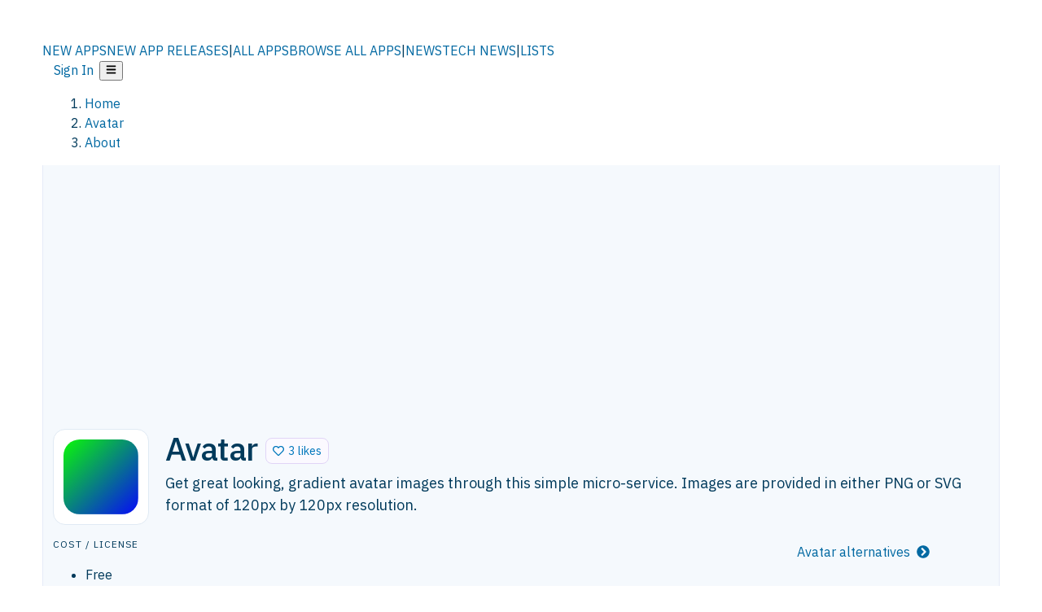

--- FILE ---
content_type: application/javascript; charset=UTF-8
request_url: https://alternativeto.net/_next/static/chunks/b190907730d3781c.js
body_size: 72
content:
(globalThis.TURBOPACK||(globalThis.TURBOPACK=[])).push(["object"==typeof document?document.currentScript:void 0,227721,e=>{"use strict";var s=e.i(877174),t=e.i(800278),a=e.i(7284),n=e.i(465307),l=e.i(107652),i=e.i(510530);let o=t.default.memo(e=>{let{isAdsenseBlocked:t,placement:o}=e;if(t)return(0,s.jsx)(l.default,{space:1});let d=n.ads.find(e=>e.divId===o),r=d?.channels?[...d.channels,...e.extraAdSenseChannels?[e.extraAdSenseChannels]:[]]:e.extraAdSenseChannels?[e.extraAdSenseChannels]:void 0,u=d?.isResponsive===void 0||d.isResponsive,p=d?.format??(u?"auto":"horizontal"),c=d?.layout,y=d?.layoutKey,m={format:p,responsive:"fluid"===p?void 0:u,slotId:d?.adsenseSlotId,layoutKey:y,layout:c},f=(0,a.default)("flex items-center justify-center");return(0,s.jsx)(i.default,{slotId:m.slotId,channels:r?r.join("+"):"",className:f,adClassName:d?.className,isAdsenseBlocked:t,placement:o,format:m.format,...void 0!==m.responsive?{responsive:m.responsive}:{},layoutKey:m.layoutKey,layout:m.layout})},(e,s)=>e.isAdsenseBlocked===s.isAdsenseBlocked&&e.placement===s.placement&&e.pageType===s.pageType&&e.mainAppType===s.mainAppType&&e.currentPath===s.currentPath&&JSON.stringify(e.itemAlerts)===JSON.stringify(s.itemAlerts));e.s(["default",0,o],627721),e.i(627721),e.s(["ads",()=>n.ads,"default",0,o],227721)},87552,e=>{e.n(e.i(227721))}]);

--- FILE ---
content_type: image/svg+xml
request_url: https://d4.alternativeto.net/CJBHbhWLaAn3CWkPCBOhyGUB1y0NYXO-eUckv2CUCD4/rs:fit:140:140:0/g:ce:0:0/exar:1/YWJzOi8vZGlzdC9pY29ucy9hdmF0YXJfMjM3NjAwLnN2Zw.svg
body_size: -120
content:
<svg width="120" height="120" viewBox="0 0 120 120" version="1.1" xmlns="http://www.w3.org/2000/svg"><g><defs><linearGradient id="gradient" x1="0" y1="0" x2="1" y2="1"><stop offset="0%" stop-color="#0af906"></stop><stop offset="100%" stop-color="#060af9"></stop></linearGradient></defs><rect fill="url(#gradient)" x="0" y="0" width="120" height="120"></rect></g></svg>

--- FILE ---
content_type: image/svg+xml
request_url: https://d4.alternativeto.net/JXVDACk6b-YllDbgVjFYVuqjo4BYEE0Gbip9i-j7YzQ/rs:fit:40:40:0/g:ce:0:0/exar:1/YWJzOi8vZGlzdC9pY29ucy9hdmF0YXJfMjM3NjAwLnN2Zw.svg
body_size: -203
content:
<svg width="120" height="120" viewBox="0 0 120 120" version="1.1" xmlns="http://www.w3.org/2000/svg"><g><defs><linearGradient id="gradient" x1="0" y1="0" x2="1" y2="1"><stop offset="0%" stop-color="#0af906"></stop><stop offset="100%" stop-color="#060af9"></stop></linearGradient></defs><rect fill="url(#gradient)" x="0" y="0" width="120" height="120"></rect></g></svg>

--- FILE ---
content_type: application/javascript; charset=UTF-8
request_url: https://alternativeto.net/_next/static/chunks/ca060dea33d2fdab.js
body_size: 16256
content:
(globalThis.TURBOPACK||(globalThis.TURBOPACK=[])).push(["object"==typeof document?document.currentScript:void 0,911862,(t,e,a)=>{var o=Object.create,n=Object.defineProperty,s=Object.getOwnPropertyDescriptor,i=Object.getOwnPropertyNames,r=Object.getPrototypeOf,l=Object.prototype.hasOwnProperty,c=(t,e)=>n(t,"name",{value:e,configurable:!0}),d=(t,e,a,o)=>{if(e&&"object"==typeof e||"function"==typeof e)for(let r of i(e))l.call(t,r)||r===a||n(t,r,{get:()=>e[r],enumerable:!(o=s(e,r))||o.enumerable});return t},f=(t,e,a)=>(a=null!=t?o(r(t)):{},d(!e&&t&&t.__esModule?a:n(a,"default",{value:t,enumerable:!0}),t)),u={},m={default:()=>v,useTopLoader:()=>b};for(var p in m)n(u,p,{get:m[p],enumerable:!0});e.exports=d(n({},"__esModule",{value:!0}),u);var y=f(t.r(304153)),g=f(t.r(800278)),h=f(t.r(123374)),x=f(t.r(123374)),b=c(()=>({start:()=>x.start(),done:t=>x.done(t),remove:()=>x.remove(),setProgress:t=>x.set(t),inc:t=>x.inc(t),trickle:()=>x.trickle(),isStarted:()=>x.isStarted(),isRendered:()=>x.isRendered(),getPositioningCSS:()=>x.getPositioningCSS()}),"useTopLoader"),_=c(({color:t,height:e,showSpinner:a,crawl:o,crawlSpeed:n,initialPosition:s,easing:i,speed:r,shadow:l,template:d,zIndex:f=1600,showAtBottom:u=!1,showForHashAnchor:m=!0,nonce:p})=>{let y=null!=t?t:"#29d",x=l||void 0===l?l?`box-shadow:${l}`:`box-shadow:0 0 10px ${y},0 0 5px ${y}`:"",b=g.createElement("style",{nonce:p},`#nprogress{pointer-events:none}#nprogress .bar{background:${y};position:fixed;z-index:${f};${u?"bottom: 0;":"top: 0;"}left:0;width:100%;height:${null!=e?e:3}px}#nprogress .peg{display:block;position:absolute;right:0;width:100px;height:100%;${x};opacity:1;-webkit-transform:rotate(3deg) translate(0px,-4px);-ms-transform:rotate(3deg) translate(0px,-4px);transform:rotate(3deg) translate(0px,-4px)}#nprogress .spinner{display:block;position:fixed;z-index:${f};${u?"bottom: 15px;":"top: 15px;"}right:15px}#nprogress .spinner-icon{width:18px;height:18px;box-sizing:border-box;border:2px solid transparent;border-top-color:${y};border-left-color:${y};border-radius:50%;-webkit-animation:nprogress-spinner 400ms linear infinite;animation:nprogress-spinner 400ms linear infinite}.nprogress-custom-parent{overflow:hidden;position:relative}.nprogress-custom-parent #nprogress .bar,.nprogress-custom-parent #nprogress .spinner{position:absolute}@-webkit-keyframes nprogress-spinner{0%{-webkit-transform:rotate(0deg)}100%{-webkit-transform:rotate(360deg)}}@keyframes nprogress-spinner{0%{transform:rotate(0deg)}100%{transform:rotate(360deg)}}`),_=c(t=>new URL(t,window.location.href).href,"toAbsoluteURL"),v=c((t,e)=>{let a=new URL(_(t)),o=new URL(_(e));return a.href.split("#")[0]===o.href.split("#")[0]},"isHashAnchor"),T=c((t,e)=>{let a=new URL(_(t)),o=new URL(_(e));return a.hostname.replace(/^www\./,"")===o.hostname.replace(/^www\./,"")},"isSameHostName");return g.useEffect(()=>{let t,e;function l(t,e){let a=new URL(t),o=new URL(e);if(a.hostname===o.hostname&&a.pathname===o.pathname&&a.search===o.search){let t=a.hash,e=o.hash;return t!==e&&a.href.replace(t,"")===o.href.replace(e,"")}return!1}h.configure({showSpinner:null==a||a,trickle:null==o||o,trickleSpeed:null!=n?n:200,minimum:null!=s?s:.08,easing:null!=i?i:"ease",speed:null!=r?r:200,template:null!=d?d:'<div class="bar" role="bar"><div class="peg"></div></div><div class="spinner" role="spinner"><div class="spinner-icon"></div></div>'}),c(l,"isAnchorOfCurrentUrl");var f,u,p=document.querySelectorAll("html");let y=c(()=>p.forEach(t=>t.classList.remove("nprogress-busy")),"removeNProgressClass");function g(t){for(;t&&"a"!==t.tagName.toLowerCase();)t=t.parentElement;return t}function x(t){try{let e=t.target,a=g(e),o=null==a?void 0:a.href;if(o){let e=window.location.href,n=""!==a.target,s=["tel:","mailto:","sms:","blob:","download:"].some(t=>o.startsWith(t));if(!T(window.location.href,a.href))return;let i=l(e,o)||v(window.location.href,a.href);if(!m&&i)return;o===e||n||s||i||t.ctrlKey||t.metaKey||t.shiftKey||t.altKey||!_(a.href).startsWith("http")?(h.start(),h.done(),y()):h.start()}}catch(t){h.start(),h.done()}}function b(){h.done(),y()}function w(){h.done()}return c(g,"findClosestAnchor"),c(x,"handleClick"),t=(f=window.history).pushState,f.pushState=(...e)=>(h.done(),y(),t.apply(f,e)),e=(u=window.history).replaceState,u.replaceState=(...t)=>(h.done(),y(),e.apply(u,t)),c(b,"handlePageHide"),c(w,"handleBackAndForth"),window.addEventListener("popstate",w),document.addEventListener("click",x),window.addEventListener("pagehide",b),()=>{document.removeEventListener("click",x),window.removeEventListener("pagehide",b),window.removeEventListener("popstate",w)}},[]),b},"NextTopLoader"),v=_;_.propTypes={color:y.string,height:y.number,showSpinner:y.bool,crawl:y.bool,crawlSpeed:y.number,initialPosition:y.number,easing:y.string,speed:y.number,template:y.string,shadow:y.oneOfType([y.string,y.bool]),zIndex:y.number,showAtBottom:y.bool}},94843,t=>{"use strict";var e=t.i(877174),a=t.i(633109),o=t.i(348978),n=t.i(989781);t.s(["default",0,()=>{let{authUser:t}=(0,n.default)();if(t&&t.roles&&t.roles.find(t=>"tempuser"==t)&&!t.roles.find(t=>"freezer"==t))return(0,e.jsx)("div",{className:"container wide-container",children:(0,e.jsx)(o.default,{nextLink:!0,href:`/api/auth/login?prompt=none&returnTo=${encodeURIComponent("/user/edit/#account-settings")}`,className:"block rounded-none",look:"warning","data-testid":"verify-account-button",children:a.CommonPhrases.en.verifyAccountLong})})}])},150172,t=>{"use strict";var e=t.i(877174),a=t.i(954911);function o({children:t}){return(0,e.jsx)(a.ThemeProvider,{enableSystem:!1,children:t})}t.s(["ThemeProviderWrapper",()=>o])},1574,t=>{"use strict";var e=t.i(877174);t.i(65349);var a=t.i(374676),o=t.i(579703);function n({children:t,user:n}){return(0,e.jsx)(o.SWRConfig,{value:{revalidateOnFocus:!1,revalidateOnReconnect:!1,dedupingInterval:6e4},children:(0,e.jsx)(a.Auth0Provider,{user:n,children:t})})}t.s(["default",()=>n])},188663,t=>{t.v({authLinks:"HeaderUserMenu-module-scss-module__118e7q__authLinks"})},169493,t=>{t.v({notificationBadge:"NotificationsIcon-module-scss-module__5Q_M-q__notificationBadge"})},893196,t=>{t.v({list:"DropdownListNotifications-module-scss-module__0wmOiq__list",listItem:"DropdownListNotifications-module-scss-module__0wmOiq__listItem"})},908014,t=>{"use strict";var e=t.i(877174),a=t.i(800278),o=t.i(511018),n=t.i(348978);let s="crisisBannerClosed";t.s(["default",0,({onClose:t})=>(0,e.jsxs)("div",{className:"w-full bg-yellow-400 dark:bg-yellow-600 border-b border-yellow-500 dark:border-yellow-700 relative",children:[(0,e.jsx)("button",{onClick:()=>{{let t="https:"===window.location.protocol?"; Secure":"";document.cookie=`${s}=true; path=/; max-age=31536000; SameSite=Lax${t}`}t()},className:"absolute top-2 right-2 md:top-4 md:right-4 p-2 text-stone-800 dark:text-yellow-100 hover:bg-yellow-500 dark:hover:bg-yellow-700 rounded-full transition-colors focus:outline-none focus:ring-2 focus:ring-yellow-600 dark:focus:ring-yellow-400","aria-label":"Close banner",children:(0,e.jsx)(o.FaTimes,{size:20})}),(0,e.jsx)("div",{className:"container px-4 py-4 md:py-6",children:(0,e.jsxs)("div",{className:"max-w-4xl mx-auto text-center",children:[(0,e.jsx)("h2",{className:"text-xl md:text-2xl font-bold text-stone-800 dark:text-yellow-100 mb-4",children:"AlternativeTo is in trouble and we need your help"}),(0,e.jsx)("p",{className:"text-base md:text-lg text-stone-800 dark:text-yellow-100 mb-6 leading-relaxed",children:"Over the past year, our traffic and ad revenue has dropped to a level where we can't sustain the site in its current form. So we're asking for your support. If you want AlternativeTo to stay online and can spare a small monthly amount, it would make a real difference."}),(0,e.jsx)(n.default,{href:"/support",nextLink:!0,look:"success",size:"large",className:"font-semibold mt-2 !text-white",children:"Help us out"})]})})]}),"useCrisisBannerState",0,t=>{let[e,o]=(0,a.useState)(t);return a.default.useEffect(()=>{let t;"true"!==(t=document.cookie.split("; ").find(t=>t.startsWith(`${s}=`)),t?.split("=")[1]||null)||e||o(!0)},[e]),{isClosed:e,handleClose:()=>{o(!0)}}}],908014)},614290,t=>{"use strict";t.i(188196);var e=t.i(877174),a=t.i(230885);t.i(357365);var o=t.i(870213),n=t.i(400568),s=t.i(800278),i=t.i(180829),r=t.i(954911),l=t.i(511018),c=t.i(742988),d=t.i(393506),f=t.i(375310);let u=function(t){return(0,e.jsx)("svg",{viewBox:"0 0 24 24",fill:"currentColor",height:"1.2em",width:"1.2em",...t,children:(0,e.jsx)("path",{d:"M12 18V6a6 6 0 016 6 6 6 0 01-6 6m8-2.69L23.31 12 20 8.69V4h-4.69L12 .69 8.69 4H4v4.69L.69 12 4 15.31V20h4.69L12 23.31 15.31 20H20v-4.69z"})})};var m=t.i(989781),p=t.i(633109);let y=()=>{let t=(0,s.useContext)(i.RootContext),{setTheme:a,resolvedTheme:o}=(0,r.useTheme)(),{authUser:n}=(0,m.default)(),y=window.location.pathname+window.location.search,g="";n?n?.roles.includes("freezer")||(g=p.CommonPhrases.en.verifyAccount):g="Sign in to suggest new applications";let h=[{name:"Suggest new application",action:n?.roles.includes("freezer")?"link":"info",tooltip:g,additionalInfo:"Are we missing an app? Add it!",url:"/manage-item/",nextLink:!0,icon:(0,e.jsx)(l.FaPlus,{})},{name:"About Us",action:"link",url:"/about/",nextLink:!0,icon:(0,e.jsx)(l.FaInfo,{}),additionalInfo:"More info about AlternativeTo"},{name:"FAQ",action:"link",url:"/faq/",nextLink:!0,icon:(0,e.jsx)(l.FaQuestion,{}),additionalInfo:"Answers to common questions"},{name:"Browse custom user lists",action:"link",url:"/lists/",nextLink:!0,icon:(0,e.jsx)(l.FaList,{}),additionalInfo:"View lists created by our users"}];return"light"===o?h.push({name:"Dark Mode",action:"event",url:"theme:dark",nextLink:!1,icon:(0,e.jsx)(u,{}),additionalInfo:"If it's too bright for you"}):h.push({name:"Light Mode",action:"event",url:"theme:light",nextLink:!1,icon:(0,e.jsx)(u,{}),additionalInfo:"If it's too dark for you"}),t.isCrewAdmin&&h.splice(5,0,{name:"Clear startpage cache",action:"link",icon:(0,e.jsx)(l.FaRecycle,{}),url:"/api/revalidate/?path=/",nextLink:!1}),!t.user&&t.isMobile&&(h.splice(0,0,{name:p.CommonPhrases.en.signIn,icon:(0,e.jsx)(l.FaSignInAlt,{}),action:"link",url:`/api/auth/login?returnTo=${encodeURIComponent(y)}`,nextLink:!0}),h.splice(1,0,{name:p.CommonPhrases.en.signUp,action:"link",url:"/api/auth/login?screen_hint=signup&returnTo=/user/edit/",icon:(0,e.jsx)(l.FaUserPlus,{}),nextLink:!0})),(0,e.jsx)(f.default,{textLabel:"Open page menu",label:()=>(0,e.jsx)(l.FaBars,{}),buttonLook:"dropdownHeader",content:(0,e.jsx)(c.default,{sizeClass:"menu",children:(0,e.jsx)(d.default,{menuEvent:t=>{"theme:dark"===t&&a("dark"),"theme:light"===t&&a("light")},largeMenu:!0,items:h})})})};var g=t.i(188663),h=t.i(970989),x=t.i(579703),b=t.i(169493),_=t.i(54781);let v=()=>{let{userId:t}=(0,s.useContext)(i.RootContext),{data:a,isLoading:o,error:n}=(0,x.default)(t&&"-1"!==t?"/notifications/unread/":null,e=>(0,_.callAPIClientSide)(e,null,"GET",t),{revalidateOnMount:!0,revalidateOnFocus:!0,dedupingInterval:5e3,retry:1,onError:t=>{if(t?.status===401)return!1}});return t&&"-1"!==t?(0,e.jsxs)("div",{style:{position:"relative"},"data-testid":"notification-icon-wrapper",children:[(0,e.jsx)(l.FaBell,{color:"var(--brandLight8)","data-testid":"notification-bell-icon"}),!o&&!n&&a>0&&(0,e.jsx)("span",{className:b.default.notificationBadge,"data-testid":"notification-badge",children:a})]}):null};var T=t.i(893196),w=t.i(962807),k=t.i(161825);let L=t=>(0,e.jsx)("div",{className:"py-20 px-[30px] text-center text-[#767676] bg-[var(--mainBg)]",children:t.children}),I=t=>{let{userId:a}=t,[o,n]=(0,s.useState)(!1),[i,r]=(0,s.useState)([]),[l,c]=(0,s.useState)(null);return((0,s.useEffect)(()=>{(async()=>{try{let t=await (0,_.callAPIClientSide)("/notifications/?markAsRead=true",null,"GET",a),e=Object.values(t).map(t=>({content:t.textDisplay,date:t.notificationDate}));r(e)}catch(t){c(t),r([])}finally{n(!0)}})()},[a]),o)?l?(0,e.jsx)(L,{"data-testid":"notifications-error",children:"Error loading notifications"}):i.length?(0,e.jsx)("ul",{className:T.default.list,children:i&&i.map((t,a)=>(0,e.jsxs)("li",{className:T.default.listItem,children:[(0,e.jsx)("div",{dangerouslySetInnerHTML:{__html:(0,k.default)(t.content)}}),(0,e.jsx)("span",{className:"meta",children:(0,e.jsx)(w.default,{timeAgo:"yes",showDate:t.date,suffix:"ago"})})]},a))}):(0,e.jsx)(L,{"data-testid":"notifications-empty",children:"You have no notifications"}):(0,e.jsx)(L,{"data-testid":"notifications-loading",children:"Loading..."})};var j=t.i(151284),E=t.i(519043);let C=()=>{let{authUser:t}=(0,m.default)(),{userFromApi:a}=(0,s.useContext)(i.RootContext),o=[],n="user";return(0,E.isVerifiedUser)(a?.securityLevel??0)&&(n="u"),t&&(o=[{name:"Profile",additionalInfo:t.nick,action:"link",url:`/${n}/${t.urlNick}`,nextLink:!0,icon:(0,e.jsx)(l.FaUser,{})},{name:"Messages",action:"link",url:`/${n}/${t.urlNick}/messages`,additionalInfo:"Check your messages",nextLink:!0,icon:(0,e.jsx)(j.FaMessage,{})},{name:"Manage account",action:"link",url:"/user/edit/#account-settings",nextLink:!1,icon:(0,e.jsx)(l.FaUserCog,{}),additionalInfo:"Change your account settings"},{name:"Suggest new application",action:t.roles.includes("freezer")?"link":"info",tooltip:t.roles.includes("freezer")?null:p.CommonPhrases.en.verifyAccount,url:"/manage-item/",nextLink:!0,icon:(0,e.jsx)(l.FaPlus,{}),additionalInfo:"Are we missing an app? Add it!"},{name:"Create a custom list",action:t.roles.includes("freezer")?"link":"info",tooltip:t.roles.includes("freezer")?null:"You need to approve your account before you can create a custom list.",nextLink:!1,url:"/lists/create/",icon:(0,e.jsx)(l.FaList,{}),additionalInfo:"Create a custom list of apps"},{name:p.CommonPhrases.en.signOut,icon:(0,e.jsx)(l.FaSignOutAlt,{}),action:"link",url:"/api/auth/logout/",nextLink:!1}]),(0,e.jsxs)(e.Fragment,{children:[t&&(0,e.jsx)(f.default,{textLabel:"Open user menu",testId:"header-account",buttonLook:"dropdownHeader",label:()=>a?(0,e.jsx)(h.default,{imgObject:a.image,nick:a.displayName?a.displayName:a.nick,width:40,height:40,renderHeight:22,renderWidth:22,style:{border:"1px solid var(--brandLight8)"}}):(0,e.jsx)(l.FaUserCircle,{style:{color:"var(--brandLight8)"}}),content:(0,e.jsx)(c.default,{sizeClass:"menu",children:(0,e.jsx)(d.default,{largeMenu:!0,items:o})})}),t&&(0,e.jsx)(f.default,{textLabel:"Show Notifications",buttonLook:"dropdownHeader",testId:"header-notifications",label:()=>(0,e.jsx)(v,{}),content:(0,e.jsx)(I,{userId:t.userId})}),!t&&(0,e.jsx)("span",{className:g.default.authLinks,children:(0,e.jsx)("a",{href:"/api/auth/login",children:p.CommonPhrases.en.signIn})})]})};var N=t.i(715758),S=t.i(174343),P=t.i(908014);let O=()=>(0,e.jsx)(n.default,{href:"/support",className:"flex items-center bg-yellow-400 dark:bg-yellow-600 text-stone-800 dark:text-yellow-100 px-3 py-1.5 md:px-4 md:py-2 rounded-lg font-semibold text-sm md:text-base shadow-md hover:bg-yellow-500 dark:hover:bg-yellow-700 transition-colors focus:outline-none focus:ring-2 focus:ring-yellow-600 dark:focus:ring-yellow-400 whitespace-nowrap",prefetch:!1,children:"Help!"}),A=(0,a.default)(()=>t.A(52284),{loadableGenerated:{modules:[378894]},ssr:!1});t.s(["default",0,t=>{let{pageType:a=!1,initialBannerClosed:r=!1,enableSupportBanners:l=!1}=t,{introWrapperInView:c}=(0,s.useContext)(i.RootContext),{isClosed:d}=(0,P.useCrisisBannerState)(!l||r),f=(0,N.usePathname)(),u=(0,S.getUrlEntityByUrl)(f),m="ml-1.5 !text-white/90 text-[0.9em] flex items-center bg-transparent border-none font-medium hover:!text-white focus:!text-white focus:outline-none max-w-[68px] md:max-w-none overflow-hidden text-ellipsis no-underline",p="ml-1.5 !text-white/90 text-[0.9em]",g="app-alternatives"===u||"app-about"===u||"subcategory"===u||"feature"===u||"custom-browse"===u||"platform"===u||"tag"===u,h=!c&&!g,x=!c&&g;("news-article"===u||"support"===u||"login-error"===u||"News"===a||"ManageItem"===a||"ManageUser"===a||"search"===a||void 0===a)&&(h=!0);let b="dark"===document.documentElement.getAttribute("data-theme"),_=c||h||b?{}:{boxShadow:"15px 0px 15px -6px rgba(90, 115, 163, 0.2)"},v=h&&!b?{boxShadow:"3px 3px 12px rgba(90, 115, 163, 0.4)"}:{};return(0,e.jsx)("header",{className:`flex justify-center sticky top-0 z-10 px-[calc(var(--bs-gutter-x)/2)] transition-all duration-200 linear ${x?"xl:top-0":""}`,role:"banner",children:(0,e.jsx)("div",{className:`w-full box-border flex bg-main-bg ${!c?"sticky-header":""}`,children:(0,e.jsx)("div",{"data-testid":"headerLinks",className:"w-full xl:mt-4 xl:transition-all xl:duration-100 container wide-container",children:(0,e.jsx)("div",{className:`w-full bg-main-brand xl:rounded-t-2xl ${h?"xl:rounded-2xl":""}`,style:{...h?v:{},...!c&&!h?_:{}},children:(0,e.jsxs)("div",{className:"grid grid-cols-[10%_58%_32%] md:grid-cols-[6%_48%_46%] lg:grid-cols-[22%_38%_40%] xl:grid-cols-[20%_36%_44%] gap-x-0 gap-y-0 items-center min-h-[58px] px-3 xl:px-3.5",children:[(0,e.jsxs)(n.default,{className:"!text-white/90 flex items-center hover:!text-white focus:!text-white focus:outline-none no-underline",title:"Back to start page",href:"/",children:[(0,e.jsx)(o.default,{src:"/static/a2_m.svg",alt:"AlternativeTo Logo",width:36,height:36,className:"w-9 h-9"}),(0,e.jsx)(o.default,{src:"/static/logo-text.svg",alt:"AlternativeTo Logo Text",width:168,height:0,className:"hidden lg:block lg:w-[168px] lg:ml-2 h-auto"})]}),(0,e.jsx)("span",{className:"flex items-center justify-center leading-none",children:(0,e.jsxs)("nav",{className:"flex items-center text-[82%] md:text-[84%] xl:text-[0.9em] mr-3",children:[(0,e.jsxs)(n.default,{prefetch:!1,href:"/browse/new-apps/",className:m,children:[(0,e.jsx)("span",{className:"md:hidden",children:"NEW APPS"}),(0,e.jsx)("span",{className:"hidden md:inline",children:"NEW APP RELEASES"})]}),(0,e.jsx)("span",{className:p,children:"|"}),(0,e.jsxs)(n.default,{prefetch:!1,href:"/browse/all/",className:m,children:[(0,e.jsx)("span",{className:"md:hidden",children:"ALL APPS"}),(0,e.jsx)("span",{className:"hidden md:inline",children:"BROWSE ALL APPS"})]}),(0,e.jsx)("span",{className:p,children:"|"}),(0,e.jsxs)(n.default,{prefetch:!1,href:"/news/all/",className:m,children:[(0,e.jsx)("span",{className:"md:hidden",children:"NEWS"}),(0,e.jsx)("span",{className:"hidden md:inline",children:"TECH NEWS"})]}),(0,e.jsx)("span",{className:`${p} hidden xl:inline`,children:"|"}),(0,e.jsx)(n.default,{prefetch:!1,href:"/lists/",className:`${m} hidden xl:flex`,children:"LISTS"})]})}),(0,e.jsxs)("div",{className:"flex justify-end items-center relative min-h-[40px] gap-2",children:[(0,e.jsx)(A,{show:!c||"StartPage"!==a}),l&&d&&(0,e.jsx)(O,{}),(0,e.jsxs)("span",{className:"flex items-center [&>span]:ml-2 xl:[&>span]:ml-2 [&_a]:!text-white/90 [&_a]:font-medium [&_a]:text-[0.9em] [&_a:hover]:!text-white [&_a]:no-underline [&>button]:ml-1 [&>button]:mr-1 xl:[&>button]:ml-2 xl:[&>button]:mr-2",children:[(0,e.jsx)(C,{}),(0,e.jsx)(y,{})]})]})]})})})})})}],614290)},420384,t=>{"use strict";var e=t.i(877174),a=t.i(800278),o=t.i(7284);!function(t){if(!t||"undefined"==typeof document)return;let e=document.head||document.getElementsByTagName("head")[0],a=document.createElement("style");a.type="text/css",e.firstChild?e.insertBefore(a,e.firstChild):e.appendChild(a),a.styleSheet?a.styleSheet.cssText=t:a.appendChild(document.createTextNode(t))}(`:root{--toastify-color-light: #fff;--toastify-color-dark: #121212;--toastify-color-info: #3498db;--toastify-color-success: #07bc0c;--toastify-color-warning: #f1c40f;--toastify-color-error: hsl(6, 78%, 57%);--toastify-color-transparent: rgba(255, 255, 255, .7);--toastify-icon-color-info: var(--toastify-color-info);--toastify-icon-color-success: var(--toastify-color-success);--toastify-icon-color-warning: var(--toastify-color-warning);--toastify-icon-color-error: var(--toastify-color-error);--toastify-container-width: fit-content;--toastify-toast-width: 320px;--toastify-toast-offset: 16px;--toastify-toast-top: max(var(--toastify-toast-offset), env(safe-area-inset-top));--toastify-toast-right: max(var(--toastify-toast-offset), env(safe-area-inset-right));--toastify-toast-left: max(var(--toastify-toast-offset), env(safe-area-inset-left));--toastify-toast-bottom: max(var(--toastify-toast-offset), env(safe-area-inset-bottom));--toastify-toast-background: #fff;--toastify-toast-padding: 14px;--toastify-toast-min-height: 64px;--toastify-toast-max-height: 800px;--toastify-toast-bd-radius: 6px;--toastify-toast-shadow: 0px 4px 12px rgba(0, 0, 0, .1);--toastify-font-family: sans-serif;--toastify-z-index: 9999;--toastify-text-color-light: #757575;--toastify-text-color-dark: #fff;--toastify-text-color-info: #fff;--toastify-text-color-success: #fff;--toastify-text-color-warning: #fff;--toastify-text-color-error: #fff;--toastify-spinner-color: #616161;--toastify-spinner-color-empty-area: #e0e0e0;--toastify-color-progress-light: linear-gradient(to right, #4cd964, #5ac8fa, #007aff, #34aadc, #5856d6, #ff2d55);--toastify-color-progress-dark: #bb86fc;--toastify-color-progress-info: var(--toastify-color-info);--toastify-color-progress-success: var(--toastify-color-success);--toastify-color-progress-warning: var(--toastify-color-warning);--toastify-color-progress-error: var(--toastify-color-error);--toastify-color-progress-bgo: .2}.Toastify__toast-container{z-index:var(--toastify-z-index);-webkit-transform:translate3d(0,0,var(--toastify-z-index));position:fixed;width:var(--toastify-container-width);box-sizing:border-box;color:#fff;display:flex;flex-direction:column}.Toastify__toast-container--top-left{top:var(--toastify-toast-top);left:var(--toastify-toast-left)}.Toastify__toast-container--top-center{top:var(--toastify-toast-top);left:50%;transform:translate(-50%);align-items:center}.Toastify__toast-container--top-right{top:var(--toastify-toast-top);right:var(--toastify-toast-right);align-items:end}.Toastify__toast-container--bottom-left{bottom:var(--toastify-toast-bottom);left:var(--toastify-toast-left)}.Toastify__toast-container--bottom-center{bottom:var(--toastify-toast-bottom);left:50%;transform:translate(-50%);align-items:center}.Toastify__toast-container--bottom-right{bottom:var(--toastify-toast-bottom);right:var(--toastify-toast-right);align-items:end}.Toastify__toast{--y: 0;position:relative;touch-action:none;width:var(--toastify-toast-width);min-height:var(--toastify-toast-min-height);box-sizing:border-box;margin-bottom:1rem;padding:var(--toastify-toast-padding);border-radius:var(--toastify-toast-bd-radius);box-shadow:var(--toastify-toast-shadow);max-height:var(--toastify-toast-max-height);font-family:var(--toastify-font-family);z-index:0;display:flex;flex:1 auto;align-items:center;word-break:break-word}@media only screen and (max-width: 480px){.Toastify__toast-container{width:100vw;left:env(safe-area-inset-left);margin:0}.Toastify__toast-container--top-left,.Toastify__toast-container--top-center,.Toastify__toast-container--top-right{top:env(safe-area-inset-top);transform:translate(0)}.Toastify__toast-container--bottom-left,.Toastify__toast-container--bottom-center,.Toastify__toast-container--bottom-right{bottom:env(safe-area-inset-bottom);transform:translate(0)}.Toastify__toast-container--rtl{right:env(safe-area-inset-right);left:initial}.Toastify__toast{--toastify-toast-width: 100%;margin-bottom:0;border-radius:0}}.Toastify__toast-container[data-stacked=true]{width:var(--toastify-toast-width)}.Toastify__toast--stacked{position:absolute;width:100%;transform:translate3d(0,var(--y),0) scale(var(--s));transition:transform .3s}.Toastify__toast--stacked[data-collapsed] .Toastify__toast-body,.Toastify__toast--stacked[data-collapsed] .Toastify__close-button{transition:opacity .1s}.Toastify__toast--stacked[data-collapsed=false]{overflow:visible}.Toastify__toast--stacked[data-collapsed=true]:not(:last-child)>*{opacity:0}.Toastify__toast--stacked:after{content:"";position:absolute;left:0;right:0;height:calc(var(--g) * 1px);bottom:100%}.Toastify__toast--stacked[data-pos=top]{top:0}.Toastify__toast--stacked[data-pos=bot]{bottom:0}.Toastify__toast--stacked[data-pos=bot].Toastify__toast--stacked:before{transform-origin:top}.Toastify__toast--stacked[data-pos=top].Toastify__toast--stacked:before{transform-origin:bottom}.Toastify__toast--stacked:before{content:"";position:absolute;left:0;right:0;bottom:0;height:100%;transform:scaleY(3);z-index:-1}.Toastify__toast--rtl{direction:rtl}.Toastify__toast--close-on-click{cursor:pointer}.Toastify__toast-icon{margin-inline-end:10px;width:22px;flex-shrink:0;display:flex}.Toastify--animate{animation-fill-mode:both;animation-duration:.5s}.Toastify--animate-icon{animation-fill-mode:both;animation-duration:.3s}.Toastify__toast-theme--dark{background:var(--toastify-color-dark);color:var(--toastify-text-color-dark)}.Toastify__toast-theme--light,.Toastify__toast-theme--colored.Toastify__toast--default{background:var(--toastify-color-light);color:var(--toastify-text-color-light)}.Toastify__toast-theme--colored.Toastify__toast--info{color:var(--toastify-text-color-info);background:var(--toastify-color-info)}.Toastify__toast-theme--colored.Toastify__toast--success{color:var(--toastify-text-color-success);background:var(--toastify-color-success)}.Toastify__toast-theme--colored.Toastify__toast--warning{color:var(--toastify-text-color-warning);background:var(--toastify-color-warning)}.Toastify__toast-theme--colored.Toastify__toast--error{color:var(--toastify-text-color-error);background:var(--toastify-color-error)}.Toastify__progress-bar-theme--light{background:var(--toastify-color-progress-light)}.Toastify__progress-bar-theme--dark{background:var(--toastify-color-progress-dark)}.Toastify__progress-bar--info{background:var(--toastify-color-progress-info)}.Toastify__progress-bar--success{background:var(--toastify-color-progress-success)}.Toastify__progress-bar--warning{background:var(--toastify-color-progress-warning)}.Toastify__progress-bar--error{background:var(--toastify-color-progress-error)}.Toastify__progress-bar-theme--colored.Toastify__progress-bar--info,.Toastify__progress-bar-theme--colored.Toastify__progress-bar--success,.Toastify__progress-bar-theme--colored.Toastify__progress-bar--warning,.Toastify__progress-bar-theme--colored.Toastify__progress-bar--error{background:var(--toastify-color-transparent)}.Toastify__close-button{color:#fff;position:absolute;top:6px;right:6px;background:transparent;outline:none;border:none;padding:0;cursor:pointer;opacity:.7;transition:.3s ease;z-index:1}.Toastify__toast--rtl .Toastify__close-button{left:6px;right:unset}.Toastify__close-button--light{color:#000;opacity:.3}.Toastify__close-button>svg{fill:currentColor;height:16px;width:14px}.Toastify__close-button:hover,.Toastify__close-button:focus{opacity:1}@keyframes Toastify__trackProgress{0%{transform:scaleX(1)}to{transform:scaleX(0)}}.Toastify__progress-bar{position:absolute;bottom:0;left:0;width:100%;height:100%;z-index:1;opacity:.7;transform-origin:left}.Toastify__progress-bar--animated{animation:Toastify__trackProgress linear 1 forwards}.Toastify__progress-bar--controlled{transition:transform .2s}.Toastify__progress-bar--rtl{right:0;left:initial;transform-origin:right;border-bottom-left-radius:initial}.Toastify__progress-bar--wrp{position:absolute;overflow:hidden;bottom:0;left:0;width:100%;height:5px;border-bottom-left-radius:var(--toastify-toast-bd-radius);border-bottom-right-radius:var(--toastify-toast-bd-radius)}.Toastify__progress-bar--wrp[data-hidden=true]{opacity:0}.Toastify__progress-bar--bg{opacity:var(--toastify-color-progress-bgo);width:100%;height:100%}.Toastify__spinner{width:20px;height:20px;box-sizing:border-box;border:2px solid;border-radius:100%;border-color:var(--toastify-spinner-color-empty-area);border-right-color:var(--toastify-spinner-color);animation:Toastify__spin .65s linear infinite}@keyframes Toastify__bounceInRight{0%,60%,75%,90%,to{animation-timing-function:cubic-bezier(.215,.61,.355,1)}0%{opacity:0;transform:translate3d(3000px,0,0)}60%{opacity:1;transform:translate3d(-25px,0,0)}75%{transform:translate3d(10px,0,0)}90%{transform:translate3d(-5px,0,0)}to{transform:none}}@keyframes Toastify__bounceOutRight{20%{opacity:1;transform:translate3d(-20px,var(--y),0)}to{opacity:0;transform:translate3d(2000px,var(--y),0)}}@keyframes Toastify__bounceInLeft{0%,60%,75%,90%,to{animation-timing-function:cubic-bezier(.215,.61,.355,1)}0%{opacity:0;transform:translate3d(-3000px,0,0)}60%{opacity:1;transform:translate3d(25px,0,0)}75%{transform:translate3d(-10px,0,0)}90%{transform:translate3d(5px,0,0)}to{transform:none}}@keyframes Toastify__bounceOutLeft{20%{opacity:1;transform:translate3d(20px,var(--y),0)}to{opacity:0;transform:translate3d(-2000px,var(--y),0)}}@keyframes Toastify__bounceInUp{0%,60%,75%,90%,to{animation-timing-function:cubic-bezier(.215,.61,.355,1)}0%{opacity:0;transform:translate3d(0,3000px,0)}60%{opacity:1;transform:translate3d(0,-20px,0)}75%{transform:translate3d(0,10px,0)}90%{transform:translate3d(0,-5px,0)}to{transform:translateZ(0)}}@keyframes Toastify__bounceOutUp{20%{transform:translate3d(0,calc(var(--y) - 10px),0)}40%,45%{opacity:1;transform:translate3d(0,calc(var(--y) + 20px),0)}to{opacity:0;transform:translate3d(0,-2000px,0)}}@keyframes Toastify__bounceInDown{0%,60%,75%,90%,to{animation-timing-function:cubic-bezier(.215,.61,.355,1)}0%{opacity:0;transform:translate3d(0,-3000px,0)}60%{opacity:1;transform:translate3d(0,25px,0)}75%{transform:translate3d(0,-10px,0)}90%{transform:translate3d(0,5px,0)}to{transform:none}}@keyframes Toastify__bounceOutDown{20%{transform:translate3d(0,calc(var(--y) - 10px),0)}40%,45%{opacity:1;transform:translate3d(0,calc(var(--y) + 20px),0)}to{opacity:0;transform:translate3d(0,2000px,0)}}.Toastify__bounce-enter--top-left,.Toastify__bounce-enter--bottom-left{animation-name:Toastify__bounceInLeft}.Toastify__bounce-enter--top-right,.Toastify__bounce-enter--bottom-right{animation-name:Toastify__bounceInRight}.Toastify__bounce-enter--top-center{animation-name:Toastify__bounceInDown}.Toastify__bounce-enter--bottom-center{animation-name:Toastify__bounceInUp}.Toastify__bounce-exit--top-left,.Toastify__bounce-exit--bottom-left{animation-name:Toastify__bounceOutLeft}.Toastify__bounce-exit--top-right,.Toastify__bounce-exit--bottom-right{animation-name:Toastify__bounceOutRight}.Toastify__bounce-exit--top-center{animation-name:Toastify__bounceOutUp}.Toastify__bounce-exit--bottom-center{animation-name:Toastify__bounceOutDown}@keyframes Toastify__zoomIn{0%{opacity:0;transform:scale3d(.3,.3,.3)}50%{opacity:1}}@keyframes Toastify__zoomOut{0%{opacity:1}50%{opacity:0;transform:translate3d(0,var(--y),0) scale3d(.3,.3,.3)}to{opacity:0}}.Toastify__zoom-enter{animation-name:Toastify__zoomIn}.Toastify__zoom-exit{animation-name:Toastify__zoomOut}@keyframes Toastify__flipIn{0%{transform:perspective(400px) rotateX(90deg);animation-timing-function:ease-in;opacity:0}40%{transform:perspective(400px) rotateX(-20deg);animation-timing-function:ease-in}60%{transform:perspective(400px) rotateX(10deg);opacity:1}80%{transform:perspective(400px) rotateX(-5deg)}to{transform:perspective(400px)}}@keyframes Toastify__flipOut{0%{transform:translate3d(0,var(--y),0) perspective(400px)}30%{transform:translate3d(0,var(--y),0) perspective(400px) rotateX(-20deg);opacity:1}to{transform:translate3d(0,var(--y),0) perspective(400px) rotateX(90deg);opacity:0}}.Toastify__flip-enter{animation-name:Toastify__flipIn}.Toastify__flip-exit{animation-name:Toastify__flipOut}@keyframes Toastify__slideInRight{0%{transform:translate3d(110%,0,0);visibility:visible}to{transform:translate3d(0,var(--y),0)}}@keyframes Toastify__slideInLeft{0%{transform:translate3d(-110%,0,0);visibility:visible}to{transform:translate3d(0,var(--y),0)}}@keyframes Toastify__slideInUp{0%{transform:translate3d(0,110%,0);visibility:visible}to{transform:translate3d(0,var(--y),0)}}@keyframes Toastify__slideInDown{0%{transform:translate3d(0,-110%,0);visibility:visible}to{transform:translate3d(0,var(--y),0)}}@keyframes Toastify__slideOutRight{0%{transform:translate3d(0,var(--y),0)}to{visibility:hidden;transform:translate3d(110%,var(--y),0)}}@keyframes Toastify__slideOutLeft{0%{transform:translate3d(0,var(--y),0)}to{visibility:hidden;transform:translate3d(-110%,var(--y),0)}}@keyframes Toastify__slideOutDown{0%{transform:translate3d(0,var(--y),0)}to{visibility:hidden;transform:translate3d(0,500px,0)}}@keyframes Toastify__slideOutUp{0%{transform:translate3d(0,var(--y),0)}to{visibility:hidden;transform:translate3d(0,-500px,0)}}.Toastify__slide-enter--top-left,.Toastify__slide-enter--bottom-left{animation-name:Toastify__slideInLeft}.Toastify__slide-enter--top-right,.Toastify__slide-enter--bottom-right{animation-name:Toastify__slideInRight}.Toastify__slide-enter--top-center{animation-name:Toastify__slideInDown}.Toastify__slide-enter--bottom-center{animation-name:Toastify__slideInUp}.Toastify__slide-exit--top-left,.Toastify__slide-exit--bottom-left{animation-name:Toastify__slideOutLeft;animation-timing-function:ease-in;animation-duration:.3s}.Toastify__slide-exit--top-right,.Toastify__slide-exit--bottom-right{animation-name:Toastify__slideOutRight;animation-timing-function:ease-in;animation-duration:.3s}.Toastify__slide-exit--top-center{animation-name:Toastify__slideOutUp;animation-timing-function:ease-in;animation-duration:.3s}.Toastify__slide-exit--bottom-center{animation-name:Toastify__slideOutDown;animation-timing-function:ease-in;animation-duration:.3s}@keyframes Toastify__spin{0%{transform:rotate(0)}to{transform:rotate(360deg)}}
`);var n=t=>"number"==typeof t&&!isNaN(t),s=t=>"string"==typeof t||"function"==typeof t?t:null,i=t=>(0,a.isValidElement)(t)||"string"==typeof t||"function"==typeof t||n(t);function r({enter:t,exit:e,appendPosition:o=!1,collapse:n=!0,collapseDuration:s=300}){return function({children:i,position:r,preventExitTransition:l,done:c,nodeRef:d,isIn:f,playToast:u}){let m=o?`${t}--${r}`:t,p=o?`${e}--${r}`:e,y=(0,a.useRef)(0);return(0,a.useLayoutEffect)(()=>{let t=d.current,e=m.split(" "),a=o=>{o.target===d.current&&(u(),t.removeEventListener("animationend",a),t.removeEventListener("animationcancel",a),0===y.current&&"animationcancel"!==o.type&&t.classList.remove(...e))};t.classList.add(...e),t.addEventListener("animationend",a),t.addEventListener("animationcancel",a)},[]),(0,a.useEffect)(()=>{let t=d.current,e=()=>{t.removeEventListener("animationend",e),n?function(t,e,a=300){let{scrollHeight:o,style:n}=t;requestAnimationFrame(()=>{n.minHeight="initial",n.height=o+"px",n.transition=`all ${a}ms`,requestAnimationFrame(()=>{n.height="0",n.padding="0",n.margin="0",setTimeout(e,a)})})}(t,c,s):c()};f||(l?e():(y.current=1,t.className+=` ${p}`,t.addEventListener("animationend",e)))},[f]),a.default.createElement(a.default.Fragment,null,i)}}function l(t,e){return{content:c(t.content,t.props),containerId:t.props.containerId,id:t.props.toastId,theme:t.props.theme,type:t.props.type,data:t.props.data||{},isLoading:t.props.isLoading,icon:t.props.icon,reason:t.removalReason,status:e}}function c(t,e,o=!1){return(0,a.isValidElement)(t)&&"string"!=typeof t.type?(0,a.cloneElement)(t,{closeToast:e.closeToast,toastProps:e,data:e.data,isPaused:o}):"function"==typeof t?t({closeToast:e.closeToast,toastProps:e,data:e.data,isPaused:o}):t}function d({delay:t,isRunning:e,closeToast:n,type:s="default",hide:i,className:r,controlledProgress:l,progress:c,rtl:d,isIn:f,theme:u}){let m=i||l&&0===c,p={animationDuration:`${t}ms`,animationPlayState:e?"running":"paused"};l&&(p.transform=`scaleX(${c})`);let y=(0,o.default)("Toastify__progress-bar",l?"Toastify__progress-bar--controlled":"Toastify__progress-bar--animated",`Toastify__progress-bar-theme--${u}`,`Toastify__progress-bar--${s}`,{"Toastify__progress-bar--rtl":d}),g="function"==typeof r?r({rtl:d,type:s,defaultClassName:y}):(0,o.default)(y,r);return a.default.createElement("div",{className:"Toastify__progress-bar--wrp","data-hidden":m},a.default.createElement("div",{className:`Toastify__progress-bar--bg Toastify__progress-bar-theme--${u} Toastify__progress-bar--${s}`}),a.default.createElement("div",{role:"progressbar","aria-hidden":m?"true":"false","aria-label":"notification timer",className:g,style:p,...{[l&&c>=1?"onTransitionEnd":"onAnimationEnd"]:l&&c<1?null:()=>{f&&n()}}}))}var f=1,u=()=>`${f++}`,m=new Map,p=[],y=new Set,g=t=>y.forEach(e=>e(t));function h(t,e){var a;if(e)return!!(null!=(a=m.get(e))&&a.isToastActive(t));let o=!1;return m.forEach(e=>{e.isToastActive(t)&&(o=!0)}),o}function x(t,e){i(t)&&(m.size>0||p.push({content:t,options:e}),m.forEach(a=>{a.buildToast(t,e)}))}function b(t,e){m.forEach(a=>{null!=e&&null!=e&&e.containerId&&(null==e?void 0:e.containerId)!==a.id||a.toggle(t,null==e?void 0:e.id)})}function _(t,e){return x(t,e),e.toastId}function v(t,e){var a;return{...e,type:e&&e.type||t,toastId:(a=e)&&("string"==typeof a.toastId||n(a.toastId))?a.toastId:u()}}function T(t){return(e,a)=>_(e,v(t,a))}function w(t,e){return _(t,v("default",e))}w.loading=(t,e)=>_(t,v("default",{isLoading:!0,autoClose:!1,closeOnClick:!1,closeButton:!1,draggable:!1,...e})),w.promise=function(t,{pending:e,error:a,success:o},n){let s;e&&(s="string"==typeof e?w.loading(e,n):w.loading(e.render,{...n,...e}));let i={isLoading:null,autoClose:null,closeOnClick:null,closeButton:null,draggable:null},r=(t,e,a)=>{if(null==e)return void w.dismiss(s);let o={type:t,...i,...n,data:a},r="string"==typeof e?{render:e}:e;return s?w.update(s,{...o,...r}):w(r.render,{...o,...r}),a},l="function"==typeof t?t():t;return l.then(t=>r("success",o,t)).catch(t=>r("error",a,t)),l},w.success=T("success"),w.info=T("info"),w.error=T("error"),w.warning=T("warning"),w.warn=w.warning,w.dark=(t,e)=>_(t,v("default",{theme:"dark",...e})),w.dismiss=function(t){!function(t){let e;if(!(m.size>0)){p=p.filter(e=>null!=t&&e.options.toastId!==t);return}if(null==t||"string"==typeof(e=t)||n(e))m.forEach(e=>{e.removeToast(t)});else if(t&&("containerId"in t||"id"in t)){let e=m.get(t.containerId);e?e.removeToast(t.id):m.forEach(e=>{e.removeToast(t.id)})}}(t)},w.clearWaitingQueue=(t={})=>{m.forEach(e=>{e.props.limit&&(!t.containerId||e.id===t.containerId)&&e.clearQueue()})},w.isActive=h,w.update=(t,e={})=>{let a=((t,{containerId:e})=>{var a;return null==(a=m.get(e||1))?void 0:a.toasts.get(t)})(t,e);if(a){let{props:o,content:n}=a,s={delay:100,...o,...e,toastId:e.toastId||t,updateId:u()};s.toastId!==t&&(s.staleId=t);let i=s.render||n;delete s.render,_(i,s)}},w.done=t=>{w.update(t,{progress:1})},w.onChange=function(t){return y.add(t),()=>{y.delete(t)}},w.play=t=>b(!0,t),w.pause=t=>b(!1,t);var k="undefined"!=typeof window?a.useLayoutEffect:a.useEffect,L=({theme:t,type:e,isLoading:o,...n})=>a.default.createElement("svg",{viewBox:"0 0 24 24",width:"100%",height:"100%",fill:"colored"===t?"currentColor":`var(--toastify-icon-color-${e})`,...n}),I={info:function(t){return a.default.createElement(L,{...t},a.default.createElement("path",{d:"M12 0a12 12 0 1012 12A12.013 12.013 0 0012 0zm.25 5a1.5 1.5 0 11-1.5 1.5 1.5 1.5 0 011.5-1.5zm2.25 13.5h-4a1 1 0 010-2h.75a.25.25 0 00.25-.25v-4.5a.25.25 0 00-.25-.25h-.75a1 1 0 010-2h1a2 2 0 012 2v4.75a.25.25 0 00.25.25h.75a1 1 0 110 2z"}))},warning:function(t){return a.default.createElement(L,{...t},a.default.createElement("path",{d:"M23.32 17.191L15.438 2.184C14.728.833 13.416 0 11.996 0c-1.42 0-2.733.833-3.443 2.184L.533 17.448a4.744 4.744 0 000 4.368C1.243 23.167 2.555 24 3.975 24h16.05C22.22 24 24 22.044 24 19.632c0-.904-.251-1.746-.68-2.44zm-9.622 1.46c0 1.033-.724 1.823-1.698 1.823s-1.698-.79-1.698-1.822v-.043c0-1.028.724-1.822 1.698-1.822s1.698.79 1.698 1.822v.043zm.039-12.285l-.84 8.06c-.057.581-.408.943-.897.943-.49 0-.84-.367-.896-.942l-.84-8.065c-.057-.624.25-1.095.779-1.095h1.91c.528.005.84.476.784 1.1z"}))},success:function(t){return a.default.createElement(L,{...t},a.default.createElement("path",{d:"M12 0a12 12 0 1012 12A12.014 12.014 0 0012 0zm6.927 8.2l-6.845 9.289a1.011 1.011 0 01-1.43.188l-4.888-3.908a1 1 0 111.25-1.562l4.076 3.261 6.227-8.451a1 1 0 111.61 1.183z"}))},error:function(t){return a.default.createElement(L,{...t},a.default.createElement("path",{d:"M11.983 0a12.206 12.206 0 00-8.51 3.653A11.8 11.8 0 000 12.207 11.779 11.779 0 0011.8 24h.214A12.111 12.111 0 0024 11.791 11.766 11.766 0 0011.983 0zM10.5 16.542a1.476 1.476 0 011.449-1.53h.027a1.527 1.527 0 011.523 1.47 1.475 1.475 0 01-1.449 1.53h-.027a1.529 1.529 0 01-1.523-1.47zM11 12.5v-6a1 1 0 012 0v6a1 1 0 11-2 0z"}))},spinner:function(){return a.default.createElement("div",{className:"Toastify__spinner"})}},j=t=>{let{isRunning:e,preventExitTransition:n,toastRef:s,eventHandlers:i,playToast:r}=function(t){var e,o;let[n,s]=(0,a.useState)(!1),[i,r]=(0,a.useState)(!1),l=(0,a.useRef)(null),c=(0,a.useRef)({start:0,delta:0,removalDistance:0,canCloseOnClick:!0,canDrag:!1,didMove:!1}).current,{autoClose:d,pauseOnHover:f,closeToast:u,onClick:p,closeOnClick:y}=t;function g(){s(!0)}function h(){s(!1)}function x(e){let a=l.current;if(c.canDrag&&a){c.didMove=!0,n&&h(),"x"===t.draggableDirection?c.delta=e.clientX-c.start:c.delta=e.clientY-c.start,c.start!==e.clientX&&(c.canCloseOnClick=!1);let o="x"===t.draggableDirection?`${c.delta}px, var(--y)`:`0, calc(${c.delta}px + var(--y))`;a.style.transform=`translate3d(${o},0)`,a.style.opacity=`${1-Math.abs(c.delta/c.removalDistance)}`}}function b(){document.removeEventListener("pointermove",x),document.removeEventListener("pointerup",b);let e=l.current;if(c.canDrag&&c.didMove&&e){if(c.canDrag=!1,Math.abs(c.delta)>c.removalDistance){r(!0),t.closeToast(!0),t.collapseAll();return}e.style.transition="transform 0.2s, opacity 0.2s",e.style.removeProperty("transform"),e.style.removeProperty("opacity")}}e={id:t.toastId,containerId:t.containerId,fn:s},null==(o=m.get(e.containerId||1))||o.setToggle(e.id,e.fn),(0,a.useEffect)(()=>{if(t.pauseOnFocusLoss)return document.hasFocus()||h(),window.addEventListener("focus",g),window.addEventListener("blur",h),()=>{window.removeEventListener("focus",g),window.removeEventListener("blur",h)}},[t.pauseOnFocusLoss]);let _={onPointerDown:function(e){if(!0===t.draggable||t.draggable===e.pointerType){c.didMove=!1,document.addEventListener("pointermove",x),document.addEventListener("pointerup",b);let a=l.current;c.canCloseOnClick=!0,c.canDrag=!0,a.style.transition="none","x"===t.draggableDirection?(c.start=e.clientX,c.removalDistance=a.offsetWidth*(t.draggablePercent/100)):(c.start=e.clientY,c.removalDistance=a.offsetHeight*(80===t.draggablePercent?1.5*t.draggablePercent:t.draggablePercent)/100)}},onPointerUp:function(e){let{top:a,bottom:o,left:n,right:s}=l.current.getBoundingClientRect();"touchend"!==e.nativeEvent.type&&t.pauseOnHover&&e.clientX>=n&&e.clientX<=s&&e.clientY>=a&&e.clientY<=o?h():g()}};return d&&f&&(_.onMouseEnter=h,t.stacked||(_.onMouseLeave=g)),y&&(_.onClick=t=>{p&&p(t),c.canCloseOnClick&&u(!0)}),{playToast:g,pauseToast:h,isRunning:n,preventExitTransition:i,toastRef:l,eventHandlers:_}}(t),{closeButton:l,children:f,autoClose:u,onClick:p,type:y,hideProgressBar:g,closeToast:h,transition:x,position:b,className:_,style:v,progressClassName:T,updateId:w,role:k,progress:L,rtl:j,toastId:E,deleteToast:C,isIn:N,isLoading:S,closeOnClick:P,theme:O,ariaLabel:A}=t,$=(0,o.default)("Toastify__toast",`Toastify__toast-theme--${O}`,`Toastify__toast--${y}`,{"Toastify__toast--rtl":j},{"Toastify__toast--close-on-click":P}),z="function"==typeof _?_({rtl:j,position:b,type:y,defaultClassName:$}):(0,o.default)($,_),R=function({theme:t,type:e,isLoading:o,icon:n}){let s=null,i={theme:t,type:e};return!1===n||("function"==typeof n?s=n({...i,isLoading:o}):(0,a.isValidElement)(n)?s=(0,a.cloneElement)(n,i):o?s=I.spinner():e in I&&(s=I[e](i))),s}(t),M=!!L||!u,B={closeToast:h,type:y,theme:O},F=null;return!1===l||(F="function"==typeof l?l(B):(0,a.isValidElement)(l)?(0,a.cloneElement)(l,B):function({closeToast:t,theme:e,ariaLabel:o="close"}){return a.default.createElement("button",{className:`Toastify__close-button Toastify__close-button--${e}`,type:"button",onClick:e=>{e.stopPropagation(),t(!0)},"aria-label":o},a.default.createElement("svg",{"aria-hidden":"true",viewBox:"0 0 14 16"},a.default.createElement("path",{fillRule:"evenodd",d:"M7.71 8.23l3.75 3.75-1.48 1.48-3.75-3.75-3.75 3.75L1 11.98l3.75-3.75L1 4.48 2.48 3l3.75 3.75L9.98 3l1.48 1.48-3.75 3.75z"})))}(B)),a.default.createElement(x,{isIn:N,done:C,position:b,preventExitTransition:n,nodeRef:s,playToast:r},a.default.createElement("div",{id:E,tabIndex:0,onClick:p,"data-in":N,className:z,...i,style:v,ref:s,...N&&{role:k,"aria-label":A}},null!=R&&a.default.createElement("div",{className:(0,o.default)("Toastify__toast-icon",{"Toastify--animate-icon Toastify__zoom-enter":!S})},R),c(f,t,!e),F,!t.customProgressBar&&a.default.createElement(d,{...w&&!M?{key:`p-${w}`}:{},rtl:j,theme:O,delay:u,isRunning:e,isIn:N,closeToast:h,hide:g,type:y,className:T,controlledProgress:M,progress:L||0})))},E=(t,e=!1)=>({enter:`Toastify--animate Toastify__${t}-enter`,exit:`Toastify--animate Toastify__${t}-exit`,appendPosition:e}),C=r(E("bounce",!0));r(E("slide",!0)),r(E("zoom")),r(E("flip"));var N={position:"top-right",transition:C,autoClose:5e3,closeButton:!0,pauseOnHover:!0,pauseOnFocusLoss:!0,draggable:"touch",draggablePercent:80,draggableDirection:"x",role:"alert",theme:"light","aria-label":"Notifications Alt+T",hotKeys:t=>t.altKey&&"KeyT"===t.code};function S(t){let e={...N,...t},r=t.stacked,[c,d]=(0,a.useState)(!0),f=(0,a.useRef)(null),{getToastToRender:u,isToastActive:y,count:b}=function(t){var e;let o,{subscribe:r,getSnapshot:c,setProps:d}=(0,a.useRef)((o=t.containerId||1,{subscribe(e){let a,r,c,d,f,u,y,h,b,_,v,T=(a=1,r=0,c=[],d=[],f=t,u=new Map,y=new Set,h=()=>{d=Array.from(u.values()),y.forEach(t=>t())},b=t=>{var e,a;null==(a=null==(e=t.props)?void 0:e.onClose)||a.call(e,t.removalReason),t.isActive=!1},_=t=>{if(null==t)u.forEach(b);else{let e=u.get(t);e&&b(e)}h()},v=t=>{var e,a;let{toastId:o,updateId:n}=t.props,s=null==n;t.staleId&&u.delete(t.staleId),t.isActive=!0,u.set(o,t),h(),g(l(t,s?"added":"updated")),s&&(null==(a=(e=t.props).onOpen)||a.call(e))},{id:o,props:f,observe:t=>(y.add(t),()=>y.delete(t)),toggle:(t,e)=>{u.forEach(a=>{var o;(null==e||e===a.props.toastId)&&(null==(o=a.toggle)||o.call(a,t))})},removeToast:_,toasts:u,clearQueue:()=>{r-=c.length,c=[]},buildToast:(t,e)=>{let d,m;if((({containerId:t,toastId:e,updateId:a})=>{let n=u.has(e)&&null==a;return(t?t!==o:1!==o)||n})(e))return;let{toastId:p,updateId:y,data:x,staleId:b,delay:T}=e,w=null==y;w&&r++;let k={...f,style:f.toastStyle,key:a++,...Object.fromEntries(Object.entries(e).filter(([t,e])=>null!=e)),toastId:p,updateId:y,data:x,isIn:!1,className:s(e.className||f.toastClassName),progressClassName:s(e.progressClassName||f.progressClassName),autoClose:!e.isLoading&&(d=e.autoClose,m=f.autoClose,!1===d||n(d)&&d>0?d:m),closeToast(t){u.get(p).removalReason=t,_(p)},deleteToast(){let t=u.get(p);if(null!=t){if(g(l(t,"removed")),u.delete(p),--r<0&&(r=0),c.length>0)return void v(c.shift());h()}}};k.closeButton=f.closeButton,!1===e.closeButton||i(e.closeButton)?k.closeButton=e.closeButton:!0===e.closeButton&&(k.closeButton=!i(f.closeButton)||f.closeButton);let L={content:t,props:k,staleId:b};f.limit&&f.limit>0&&r>f.limit&&w?c.push(L):n(T)?setTimeout(()=>{v(L)},T):v(L)},setProps(t){f=t},setToggle:(t,e)=>{let a=u.get(t);a&&(a.toggle=e)},isToastActive:t=>{var e;return null==(e=u.get(t))?void 0:e.isActive},getSnapshot:()=>d});m.set(o,T);let w=T.observe(e);return p.forEach(t=>x(t.content,t.options)),p=[],()=>{w(),m.delete(o)}},setProps(t){var e;null==(e=m.get(o))||e.setProps(t)},getSnapshot(){var t;return null==(t=m.get(o))?void 0:t.getSnapshot()}})).current;d(t);let f=null==(e=(0,a.useSyncExternalStore)(r,c,c))?void 0:e.slice();return{getToastToRender:function(e){if(!f)return[];let a=new Map;return t.newestOnTop&&f.reverse(),f.forEach(t=>{let{position:e}=t.props;a.has(e)||a.set(e,[]),a.get(e).push(t)}),Array.from(a,t=>e(t[0],t[1]))},isToastActive:h,count:null==f?void 0:f.length}}(e),{className:_,style:v,rtl:T,containerId:L,hotKeys:I}=e;function E(){r&&(d(!0),w.play())}return k(()=>{var t;if(r){let a=f.current.querySelectorAll('[data-in="true"]'),o=null==(t=e.position)?void 0:t.includes("top"),n=0,s=0;Array.from(a).reverse().forEach((t,e)=>{t.classList.add("Toastify__toast--stacked"),e>0&&(t.dataset.collapsed=`${c}`),t.dataset.pos||(t.dataset.pos=o?"top":"bot");let a=n*(c?.2:1)+(c?0:12*e);t.style.setProperty("--y",`${o?a:-1*a}px`),t.style.setProperty("--g","12"),t.style.setProperty("--s",`${1-(c?s:0)}`),n+=t.offsetHeight,s+=.025})}},[c,b,r]),(0,a.useEffect)(()=>{function t(t){var e;let a=f.current;I(t)&&(null==(e=a.querySelector('[tabIndex="0"]'))||e.focus(),d(!1),w.pause()),"Escape"===t.key&&(document.activeElement===a||null!=a&&a.contains(document.activeElement))&&(d(!0),w.play())}return document.addEventListener("keydown",t),()=>{document.removeEventListener("keydown",t)}},[I]),a.default.createElement("section",{ref:f,className:"Toastify",id:L,onMouseEnter:()=>{r&&(d(!1),w.pause())},onMouseLeave:E,"aria-live":"polite","aria-atomic":"false","aria-relevant":"additions text","aria-label":e["aria-label"]},u((t,e)=>{var n;let i,l=e.length?{...v}:{...v,pointerEvents:"none"};return a.default.createElement("div",{tabIndex:-1,className:(n=t,i=(0,o.default)("Toastify__toast-container",`Toastify__toast-container--${n}`,{"Toastify__toast-container--rtl":T}),"function"==typeof _?_({position:n,rtl:T,defaultClassName:i}):(0,o.default)(i,s(_))),"data-stacked":r,style:l,key:`c-${t}`},e.map(({content:t,props:e})=>a.default.createElement(j,{...e,stacked:r,collapseAll:E,isIn:y(e.toastId,e.containerId),key:`t-${e.key}`},t)))}))}var P=t.i(180829),O=t.i(994545),A=t.i(284666);let $=["top-right","top-left","top-center","bottom-right","bottom-left","bottom-center"],z=t=>{let{icon:a,body:o,header:n}=t;return(0,e.jsxs)("div",{"data-testid":"toast",className:"flex items-start gap-3 text-sm text-slate-100",children:[a?.fileName&&(0,e.jsx)("div",{className:"mt-1 shrink-0",children:(0,e.jsx)(O.default,{appName:a.fileName,dimension:70,imgObject:a,className:"h-[70px] w-[70px] rounded-lg"})}),(0,e.jsxs)("div",{className:"space-y-1",children:[n&&(0,e.jsx)("p",{className:"text-base font-semibold leading-tight text-white",children:n}),(0,e.jsx)("div",{className:"text-sm leading-snug text-slate-200",children:(0,e.jsx)(A.default,{content:o})})]})]})};t.s(["default",0,()=>{let{errorMessage:t,infoMessage:o,setError:n,setInfo:s}=(0,a.useContext)(P.RootContext),i=(0,a.useCallback)(t=>{let{header:a,body:o}=t,n=t.position??"top-center";w.error((0,e.jsx)(z,{header:a,body:o}),{autoClose:5e3,theme:"colored",containerId:n})},[]),r=(0,a.useCallback)(t=>{let{icon:a,header:o,body:n,position:s="top-right",linkEntireToastTo:i,autoClose:r=7e3}=t;w.info((0,e.jsx)(z,{icon:a,header:o,body:n}),{theme:"dark",autoClose:r,containerId:s,onClick:()=>{i&&(window.location.href=i)}}),document.cookie="edit=; path=/; domain=.alternativeto.net; expires=Thu, 01 Jan 1970 00:00:01 GMT",document.cookie="add=; path=/; domain=.alternativeto.net;expires=Thu, 01 Jan 1970 00:00:01 GMT",document.cookie="exactMatch=; path=/;domain=.alternativeto.net; expires=Thu, 01 Jan 1970 00:00:01 GMT"},[]);return(0,a.useEffect)(()=>{t&&(i(t),n?.(null)),o&&(r(o),s?.(null))},[t,o,i,r,n,s]),(0,e.jsx)(e.Fragment,{children:$.map(t=>(0,e.jsx)(S,{containerId:t,position:t,icon:!1,role:"status",closeOnClick:!0,draggable:!0,stacked:!0,pauseOnFocusLoss:!0,toastClassName:"bg-slate-900/90 text-white rounded-xl shadow-2xl border border-slate-700/60",className:"p-0"},t))})}],420384)},257381,t=>{"use strict";var e=t.i(877174),a=t.i(908014);t.s(["default",0,({initialBannerClosed:t})=>{let{isClosed:o,handleClose:n}=(0,a.useCrisisBannerState)(t);return(0,e.jsx)(e.Fragment,{children:!o&&(0,e.jsx)("div",{className:"container wide-container",children:(0,e.jsx)(a.default,{onClose:n})})})}])},332600,t=>{"use strict";var e=t.i(800278);function a(){return(0,e.useEffect)(()=>{let t=()=>{if(document.querySelector('link[href*="nprogress"]'))return;let t=document.createElement("link");t.rel="stylesheet",t.href="/static/nprogress.css",t.media="print",t.onload=()=>{t.media="all"},t.onerror=()=>{console.warn("Failed to load nprogress.css asynchronously")},document.head.appendChild(t)};if("requestIdleCallback"in window){let e=window.requestIdleCallback(t,{timeout:2e3});return()=>window.cancelIdleCallback(e)}{let e=setTimeout(t,100);return()=>clearTimeout(e)}},[]),null}t.s(["default",()=>a])},442756,t=>{"use strict";var e=t.i(800278),a=t.i(715758);function o(){let t=(0,a.usePathname)(),o=(0,a.useSearchParams)();return(0,e.useEffect)(()=>{window.scrollTo(0,0)},[t,o]),null}t.s(["default",()=>o])}]);